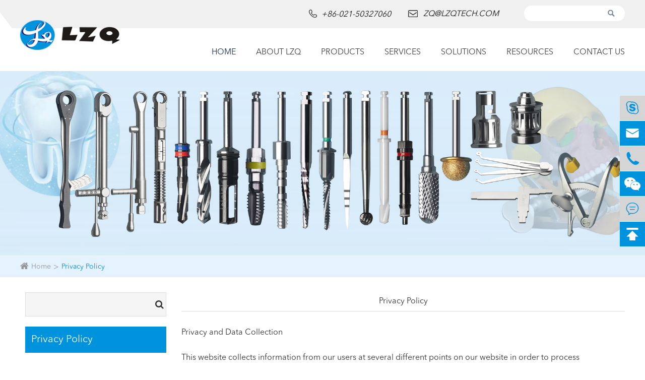

--- FILE ---
content_type: text/html; charset=utf-8
request_url: https://www.lzqtech.com/privacy-policy.html
body_size: 9329
content:
<!DOCTYPE html>
<html lang="en">
	<head>
		<meta charset="utf-8">
		<meta http-equiv="X-UA-Compatible" content="IE=edge">
		<title>Privacy Policy - LZQ TOOL CO., LTD.</title>
		<meta name="description" content="Privacy and Data CollectionThis website collects information from our users at several different points on our website in order to process reservations and better serve you with pertinent information...."/>
		<meta name="keywords" content=""/>
		<meta name="robots" content="noodp"/>
		<meta name="viewport" content="width=device-width, initial-scale=1.0, maximum-scale=1.0, user-scalable=no">
		<link rel="shortcut icon" href="/favicon.ico" />
		<meta property="og:locale" content="en" />
		<meta property="og:type" content="website" />
		<meta property="og:title" content="Privacy Policy - LZQ TOOL CO., LTD." />
		<meta property="og:description" content="Privacy and Data CollectionThis website collects information from our users at several different points on our website in order to process reservations and better serve you with pertinent information...." />
		<meta property="og:url" content="http://www.lzqtech.com" />
		<meta property="og:site_name" content="LZQ TOOL CO., LTD." />
		<meta name="twitter:card" content="summary" />
		<meta name="twitter:site" content="@LZQ TOOL CO., LTD." />
		<meta name="twitter:description" content="Privacy and Data CollectionThis website collects information from our users at several different points on our website in order to process reservations and better serve you with pertinent information...." />
		<meta name="twitter:title" content="Privacy Policy - LZQ TOOL CO., LTD." />
		<link rel="canonical" href="http://www.lzqtech.com/privacy-policy.html" />
				<script type="application/ld+json">{
		"@context": "http://schema.org",
		"@type": "Organization",
		"url": "http://www.lzqtech.com",
		"logo": "http://www.lzqtech.com/uploads/image/20190112/16/lzq-logo.png",
		"address": {
		    "@type": "PostalAddress",
		    "addressLocality": "Shanghai",
		    "addressRegion": "Shanghai",
		    "streetAddress": "NO.1269 Plant, Jinhu Road, Jinqiao Export Processing Zone, Pudong New District",
		    "postalCode": "200000"
	  	},
		"contactPoint" : [{
			"@type" 		: "ContactPoint",
			"telephone" 	: "+86-021-50327060",
			"contactType" 	: "customer service",
			"areaServed"	: "China",
			"availableLanguage" : [
		      	"English"
		    ]
		}],
		"sameAs" : [
	        "https://twitter.com/MaryZhu12",
	        "https://www.facebook.com/pg/LZQtech",
	        "https://www.linkedin.com/in/%E7%BE%8E%E6%BB%A1-%E6%9C%B1-401137178/",
	        "https://pin.it/tikr25onufvygs",
	        "https://plus.google.com/u/0/104767792758603440013"
		 ]
		
    }
    
    </script>		<link href="https://www.lzqtech.com/themes/simple/css/all.min.css?v15" rel="stylesheet" type="text/css"  />
		<link rel="stylesheet" href="/assets/js/owlcarousel/assets/owl.carousel.min.css">
	    <link rel="stylesheet" href="/assets/js/owlcarousel/assets/owl.theme.default.min.css">
	    <script src="/assets/js/jquery-1.10.2.min.js"></script>
	    <script src="/assets/js/owlcarousel/owl.carousel.js"></script>
		<script src="/assets/js/seajs/sea.js"></script>
		<script src="/assets/js/bootstrap.min.js"></script>
		<!--[if IE]>
			<script src="/assets/js/html5shiv.min.js"></script>
		<![endif]-->
		<style>
		    .offside li .email-box{
		        height:70px;
		    }
		    h2.title,h2.relate{
                line-height:1.8em;
            }
            h3.title,h3.relate{
                line-height:1.8em;
            }
            .sep-mainbody .sep-primary .sep-category-box .summary u{
                text-decoration:none;
                color:#9e1e1e;
            }
            .sep-mainbody .sep-primary .sep-category-box .summary{
                height: auto;
                overflow-y: unset;
            }
            .lzq-main-box h1 a:hover{
                color:#20a1ec!important;
            }
            .mb-show{
                display:none!important;
            }
            @media screen and (max-width: 768px){
                .mb-show{
                    display:block!important;
                }
                .pc-show{
                    display:none!important;
                }
            }
		</style>
	</head>
	<body>
		<!-- pc header start -->
		<div class="sep-header sep-transition">
			<div class="sep-container sep-transition fix">
				<a class='logo lf' href='/'>
					<img src="/uploads/image/20190112/16/lzq-logo.png" alt="LZQ TOOL CO., LTD.">
				</a>
				<div class="box-wrap rt clearfix">
					<div class="box rt">
						<form name="search" id="search" method="get" action="/search">
							<div>
								<input type="text" name="q" class="form-control" />
							</div>
							<button type="submit">
								<img src="https://www.lzqtech.com/themes/simple/img/search.png" alt="LZQ TOOL CO., LTD.">
							</button>
						</form>
					</div>
					<!--<div class='box-x rt hide'>-->
					<!--	<div class="multi-language fix rt sep-transition">-->
					<!--		<div class='box'>-->
					<!--			<div class='box2'>-->
					<!--				<img src="https://www.lzqtech.com/themes/simple/img/en.jpg" alt="LZQ TOOL CO., LTD.">-->
					<!--			</div>-->
					<!--			<ul class="fix">-->
																							<!--				   <li><a href="http://www.lzqtech.com" title="English" class='b'><img src='https://www.lzqtech.com/themes/simple/img/country/en.png' alt='country' class='img'>English</a></li>-->
														<!--			</ul>-->
					<!--		</div>-->
					<!--	</div>-->
					<!--</div>-->
					<div class="box1 lf">
					    						<div class="sep-header-contact-info clearfix lf sep-transition">
							<div class='sep-transition'>
								<img src="https://www.lzqtech.com/themes/simple/img/tel.png" alt="LZQ TOOL CO., LTD.">

								<span class='sp'>+86-021-50327060</span>
							</div>
							<a href="mailto:zq@lzqtech.com" class='sep-transition'>
								<img src="https://www.lzqtech.com/themes/simple/img/email.png" alt="LZQ TOOL CO., LTD.">

								<span class='sp'>zq@lzqtech.com</span>
							</a>
						</div>
					</div>
				</div>
				<div class="sep-mainnav sep-transition rt">
					<div class="sep-container fix">
					        				<ul class='rt'>
        				            				            					<li >
        						<a href="/" target="blank">Home</a>
        						            				</li>
            				            				        				            					<li  class="has-childs" >
        						<a href="/about-lzq/" target="blank">About LZQ</a>
        						            						            						<div class='box box-s'>
                                        <ul class='clearfix'>
                                                                                        <li>
                                                <a class='title' href='/about-lzq/company-profile.html' target="blank">
                                                    Company Profile                                                </a>
                                            </li>
                                                                                        <li>
                                                <a class='title' href='/about-lzq/company-culture.html' target="blank">
                                                    Company Culture                                                </a>
                                            </li>
                                                                                        <li>
                                                <a class='title' href='/about-lzq/factory-show/' target="blank">
                                                    Factory Show                                                </a>
                                            </li>
                                                                                    </ul>   
                                    </div>
                                                                                				</li>
            				            				        				            					<li  class="has-childs  ispro" >
        						<a href="/products/" target="blank">Products</a>
        						            						            						<div class="box2">
                                        <div class='sep-container'>
            								<ul class='datalist clearfix'>
            															                                        									<li class='has-childs'>
                										<a href="/products/medical-instrument/" class="title" target="blank">Medical Instrument</a>
                									</li>
                								                									<li class='has-childs'>
                										<a href="/products/implant/" class="title" target="blank">Implant</a>
                									</li>
                								                									<li class='has-childs'>
                										<a href="/products/cutting-tools/" class="title" target="blank">Cutting Tools</a>
                									</li>
                								                									<li class='has-childs'>
                										<a href="/products/accessory-parts/" class="title" target="blank">Accessory Parts</a>
                									</li>
                								                							 
            								</ul>
            								<ul class="datalist2">
            								    						                                        									<li>
                										<a href="/products/medical-instrument/" class="thumb" target="blank">
                											<img src="/uploads/image/20181116/15/medical-instrument_160x160.jpg" alt="Medical Instrument">
                										</a>
                										<a href="/products/medical-instrument/" class="title" target="blank">Medical Instrument </a>
                										<div class="summary">
                											We can achieve perfect edge quality and dimensional tolerance up to±0.0005mm (±0.5μm) in the process of micro, ultra-long, ultra-thin, super-abrasive, impact-resistant, high-precision and combined ... <a href="/products/medical-instrument/">VIEW  MORE</a>
                										</div>
                										                										<div class="more-childs">
            										                    										        <p class="col-md-4">
            										            <a href="/products/drill-bit/">Drill Bit</a>
            										        </p>
            										                    										        <p class="col-md-4">
            										            <a href="/products/driver/">Driver</a>
            										        </p>
            										                    										        <p class="col-md-4">
            										            <a href="/products/screw/">Screw</a>
            										        </p>
            										                    										        <p class="col-md-4">
            										            <a href="/products/wrench/">Wrench</a>
            										        </p>
            										                    										        <p class="col-md-4">
            										            <a href="/products/saw-blade/">Saw Blade</a>
            										        </p>
            										                    										        <p class="col-md-4">
            										            <a href="/products/shaver-blade/">Shaver Blade</a>
            										        </p>
            										                    										        <p class="col-md-4">
            										            <a href="/products/Cranial Perforator/">Cranial Perforator</a>
            										        </p>
            										                    										        <p class="col-md-4">
            										            <a href="/products/Spiral cranioblade/">Cranial Mill</a>
            										        </p>
            										                    										        <p class="col-md-4">
            										            <a href="/products/tap/">Tap</a>
            										        </p>
            										                    										        <p class="col-md-4">
            										            <a href="/products/sleeves/">Sleeves</a>
            										        </p>
            										                    										        <p class="col-md-4">
            										            <a href="/products/drill-guide/">Drill Guide</a>
            										        </p>
            										                    										        <p class="col-md-4">
            										            <a href="/products/medical-bur/">Medical Bur</a>
            										        </p>
            										                    										        <p class="col-md-4">
            										            <a href="/products/parallel-pin/">Parallel Pin</a>
            										        </p>
            										                    										        <p class="col-md-4">
            										            <a href="/products/bone-fetcher/">Bone Fetcher</a>
            										        </p>
            										                    										        <p class="col-md-4">
            										            <a href="/products/drill-extension/">Drill Extension</a>
            										        </p>
            										                    										        <p class="col-md-4">
            										            <a href="/products/depth-gauge/">Depth Gauge</a>
            										        </p>
            										                    										        <p class="col-md-4">
            										            <a href="/products/Round bur/">Round bur</a>
            										        </p>
            										                    										        <p class="col-md-4">
            										            <a href="/products/round-bur-copy-1689150421/">Rescue Kit/Help Kit</a>
            										        </p>
            										                    										        <p class="col-md-4">
            										            <a href="/products/help-kit-copy-1721199699/">Water Pick</a>
            										        </p>
            										                        										</div>
                									</li>
            									                									<li>
                										<a href="/products/implant/" class="thumb" target="blank">
                											<img src="/uploads/image/20181116/15/implant_160x160.jpg" alt="Implant">
                										</a>
                										<a href="/products/implant/" class="title" target="blank">Implant </a>
                										<div class="summary">
                											Corresponding and matching drills and tools of different types, forms, shapes, structures can be high precisely ground to mold according to different brands and different types of implants forms, shap... <a href="/products/implant/">VIEW  MORE</a>
                										</div>
                										                										<div class="more-childs">
            										                    										        <p class="col-md-4">
            										            <a href="/products/implants/">Implants</a>
            										        </p>
            										                    										        <p class="col-md-4">
            										            <a href="/products/abutment/">Abutment</a>
            										        </p>
            										                    										        <p class="col-md-4">
            										            <a href="/products/transfer/">Transfer</a>
            										        </p>
            										                        										</div>
                									</li>
            									                									<li>
                										<a href="/products/cutting-tools/" class="thumb" target="blank">
                											<img src="/uploads/image/20181116/15/cutting-tools_160x160.jpg" alt="Cutting Tools">
                										</a>
                										<a href="/products/cutting-tools/" class="title" target="blank">Cutting Tools </a>
                										<div class="summary">
                											Super-hardness machining for special, non-standard new ite ms with different size and tolerance. <a href="/products/cutting-tools/">VIEW  MORE</a>
                										</div>
                										                										<div class="more-childs">
            										                    										        <p class="col-md-4">
            										            <a href="/products/twist-drill/">Twist Drill</a>
            										        </p>
            										                    										        <p class="col-md-4">
            										            <a href="/products/milling-cutter/">Milling Cutter</a>
            										        </p>
            										                    										        <p class="col-md-4">
            										            <a href="/products/cutting-blade/">Cutting Blade</a>
            										        </p>
            										                    										        <p class="col-md-4">
            										            <a href="/products/profile-cutters/">Profile Cutters</a>
            										        </p>
            										                    										        <p class="col-md-4">
            										            <a href="/products/seal-ring-cutting-tools/">Seal Ring Cutting Tools</a>
            										        </p>
            										                    										        <p class="col-md-4">
            										            <a href="/products/smart-card-milling-bit/">Smart Card Milling Bit</a>
            										        </p>
            										                    										        <p class="col-md-4">
            										            <a href="/products/carbide-broaching-tools-rifling-broaching-tools/">Carbide Broaching Tools/ Rifling Broaching Tools</a>
            										        </p>
            										                    										        <p class="col-md-4">
            										            <a href="/products/hss-tungsten-steel-ceramics-diamond-tool-jig-serie/">HSS Tungsten Steel Ceramics Diamond Tool Jig Series</a>
            										        </p>
            										                        										</div>
                									</li>
            									                									<li>
                										<a href="/products/accessory-parts/" class="thumb" target="blank">
                											<img src="/uploads/image/20181116/15/accessory-parts_160x160.jpg" alt="Accessory Parts">
                										</a>
                										<a href="/products/accessory-parts/" class="title" target="blank">Accessory Parts </a>
                										<div class="summary">
                											we can customize for you according to your  samples or  drawings for any manufacturing of ceramic,carbide,stainless high-speed steel, stainless steel, titanium alloy, titanium diamond, etc series, hig... <a href="/products/accessory-parts/">VIEW  MORE</a>
                										</div>
                										                										<div class="more-childs">
            										                    										        <p class="col-md-4">
            										            <a href="/products/stainless-steel-precision-parts/">Stainless Steel Precision Parts</a>
            										        </p>
            										                    										        <p class="col-md-4">
            										            <a href="/products/titanium-precision-parts/">Titanium Precision Parts</a>
            										        </p>
            										                    										        <p class="col-md-4">
            										            <a href="/products/stainless-steel-ti-alloy-medical-instrument-serie/">Stainless Steel & Ti Alloy Medical Instrument Series</a>
            										        </p>
            										                        										</div>
                									</li>
            									            									 
            								</ul>
            							</div>
            						</div>
            						 
            						                                            				</li>
            				            				        				            					<li  class="has-childs" >
        						<a href="/services/" target="blank">Services</a>
        						            						            						<div class='box box-s'>
                                        <ul class='clearfix'>
                                                                                        <li>
                                                <a class='title' href='/services/technical-support/' target="blank">
                                                    Technical Support                                                </a>
                                            </li>
                                                                                        <li>
                                                <a class='title' href='/services/after-sale-service.html' target="blank">
                                                    After-sale Service                                                </a>
                                            </li>
                                                                                    </ul>   
                                    </div>
                                                                                				</li>
            				            				        				            					<li  class="has-childs" >
        						<a href="/solutions/" target="blank">Solutions</a>
        						            						            						<div class='box box-s'>
                                        <ul class='clearfix'>
                                                                                        <li>
                                                <a class='title' href='/solutions/application.html' target="blank">
                                                    Application                                                </a>
                                            </li>
                                                                                        <li>
                                                <a class='title' href='/solutions/cases.html' target="blank">
                                                    Cases                                                </a>
                                            </li>
                                                                                        <li>
                                                <a class='title' href='/solutions/customers.html' target="blank">
                                                    Customers                                                </a>
                                            </li>
                                                                                    </ul>   
                                    </div>
                                                                                				</li>
            				            				        				            					<li  class="has-childs" >
        						<a href="/resources/" target="blank">Resources</a>
        						            						            						<div class='box box-s'>
                                        <ul class='clearfix'>
                                                                                        <li>
                                                <a class='title' href='/resources/document-download/' target="blank">
                                                    Document Download                                                </a>
                                            </li>
                                                                                        <li>
                                                <a class='title' href='/resources/video/' target="blank">
                                                    Video                                                </a>
                                            </li>
                                                                                        <li>
                                                <a class='title' href='/resources/news/' target="blank">
                                                    News                                                </a>
                                            </li>
                                                                                        <li>
                                                <a class='title' href='/resources/gallery.html' target="blank">
                                                    Gallery                                                </a>
                                            </li>
                                                                                    </ul>   
                                    </div>
                                                                                				</li>
            				            				        				            					<li >
        						<a href="/contact.html" target="blank">Contact Us</a>
        						            				</li>
            				            				        				</ul>
					</div>
				</div>
			</div>
		</div>
		<!-- pc header end -->
		<!-- nav start -->

        <!-- nav end -->
		<!-- Mobile screen under 640px  start-->
		<div class="gdw-mb-header clearfix gdw-mb-c">
			<a href="/" class="gdw-mb-logo">
			<img src="/uploads/image/20190112/16/lzq-logo.png" alt="LZQ TOOL CO., LTD.">
			</a>
			<div class='gdw-mb-search rt'>
				<i class="fa fa-search"></i>
			</div>
			<!--<div class='gdw-mb-lan rt  hide '>-->
			<!--	EN-->
			<!--	<ul class='mb-language-wrap'>-->
			<!--	    			<!--					<!--		<li>-->
			<!--			<a href="http://www.lzqtech.com">-->
			<!--			    			<!--			    en-->
			<!--			    			<!--			</a>-->
			<!--		</li>-->
			<!--							 
			<!--	</ul>-->
			<!--</div>-->
			<div class='gdw-mb-menu rt'>
				<i class="fa fa-bars" aria-hidden="true"></i>
			</div>
		</div>
		<div class="mb-search-wrap">
			<form name="search" method="get" action="/search">
				<input type="text" name="q" class="form-control">
				<button type="submit"><img src="https://www.lzqtech.com/themes/simple/img/search.png" alt=""></button>
			</form>
		</div>
		<div class="mb-nav-wrap">
			<ul>
			    			    				 
				<li  data-isnot='no'>
					<a href="/">  Home</a>
									</li>
								 
				<li class='has-childs' data-isnot='no'>
					<a href="/about-lzq/"> <span>+</span> About LZQ</a>
										<ul>
					    						<li>
							<a href="/about-lzq/company-profile.html"> <span>-</span> Company Profile</a>
						</li>
												<li>
							<a href="/about-lzq/company-culture.html"> <span>-</span> Company Culture</a>
						</li>
												<li>
							<a href="/about-lzq/factory-show/"> <span>-</span> Factory Show</a>
						</li>
											</ul>
									</li>
								 
				<li class='has-childs' data-isnot='no'>
					<a href="/products/"> <span>+</span> Products</a>
										<ul>
					    						<li>
							<a href="/products/medical-instrument/"> <span>-</span> Medical Instrument</a>
						</li>
												<li>
							<a href="/products/implant/"> <span>-</span> Implant</a>
						</li>
												<li>
							<a href="/products/cutting-tools/"> <span>-</span> Cutting Tools</a>
						</li>
												<li>
							<a href="/products/accessory-parts/"> <span>-</span> Accessory Parts</a>
						</li>
											</ul>
									</li>
								 
				<li class='has-childs' data-isnot='no'>
					<a href="/services/"> <span>+</span> Services</a>
										<ul>
					    						<li>
							<a href="/services/technical-support/"> <span>-</span> Technical Support</a>
						</li>
												<li>
							<a href="/services/after-sale-service.html"> <span>-</span> After-sale Service</a>
						</li>
											</ul>
									</li>
								 
				<li class='has-childs' data-isnot='no'>
					<a href="/solutions/"> <span>+</span> Solutions</a>
										<ul>
					    						<li>
							<a href="/solutions/application.html"> <span>-</span> Application</a>
						</li>
												<li>
							<a href="/solutions/cases.html"> <span>-</span> Cases</a>
						</li>
												<li>
							<a href="/solutions/customers.html"> <span>-</span> Customers</a>
						</li>
											</ul>
									</li>
								 
				<li class='has-childs' data-isnot='no'>
					<a href="/resources/"> <span>+</span> Resources</a>
										<ul>
					    						<li>
							<a href="/resources/document-download/"> <span>-</span> Document Download</a>
						</li>
												<li>
							<a href="/resources/video/"> <span>-</span> Video</a>
						</li>
												<li>
							<a href="/resources/news/"> <span>-</span> News</a>
						</li>
												<li>
							<a href="/resources/gallery.html"> <span>-</span> Gallery</a>
						</li>
											</ul>
									</li>
								 
				<li  data-isnot='no'>
					<a href="/contact.html">  Contact Us</a>
									</li>
								 
			</ul>
		</div>

		<!-- Mobile screen under 640px end -->

<!-- 内容 start-->
<div class="kfl-ohters-banner">
                    	        	<a href="/products/">
		      <img src="/uploads/image/20210111/15/banar1----0.jpg" alt="LZQ Tools" style="width:100%;"/>  
		    </a>
        	        </div>
        <!--breadcrumb-->
        <div class='sep-breadcrumb'>
            <div class='sep-container'>
                <ul class="breadcrumb"><li><a href="/">Home</a></li><li><a href="/privacy-policy.html" title="Privacy Policy">Privacy Policy</a></li></ul><script type="application/ld+json">{"@context":"http:\/\/schema.org","@type":"BreadcrumbList","itemListElement":[{"@type":"ListItem","position":1,"item":{"@id":"http:\/\/www.lzqtech.com\/","name":"Home"}}]}</script>            </div>
        </div>
        <!--end-->
        <!-- content body -->
		<div class="container">
			<div class="row">
				<div class="lzq-main-box">
				    <div class="col-md-3 left-box pc-show">
				    <div class="bk-slider-search">
		<form class="form" name="search" method="get" action="/search" accept-charset="utf-8">
			<input type="text" name="q" value="" style="height:48px;background:#f5f5f5;    border: 1px solid #ddd;">
			<button type="submit" name="button" style="    right: 5px;
    top: 15px;">
				<i class="fa fa-search" aria-hidden="true"></i>
			</button>
		</form>
	</div>
				<div class="bk-slider-wrap">
	     
		<p class="title">Privacy Policy</p>
		<ul class="slider-part-box">
		    		    		</ul>
	</div>
				 <style>
	     .bk-slider-wrap>.slider-part-box>li.active .slider-tow-level,.bk-slider-wrap>.slider-part-box>li.active .slider-tow-level>.active>.the-three-slider{
	         display:block;
	     }
	     .bk-slider-wrap>.slider-part-box>li.active .slider-tow-level li.active>a,.bk-slider-wrap>.slider-part-box>li.active .slider-tow-level li.active>i{
	         color:#0093dd;
	     }
	     .left-box .bk-slider-wrap .slider-part-box>li.active>a{
	         color:#0093dd;
	     }
	 </style>
	
	<div class="bk-slider-wrap">
	    		<p class="title">Products</p>
		<ul class="slider-part-box">
		    		    			<li class="">
				<a href="/products/medical-instrument/" class="slider-list">Medical Instrument</a>
								<i class="fa fa-plus" aria-hidden="true"></i>
				<ul class="slider-tow-level">
				    				    					<li class="">
						<a href="/products/drill-bit/">Drill Bit</a>

					</li>
										<li class="">
						<a href="/products/driver/">Driver</a>

					</li>
										<li class="">
						<a href="/products/screw/">Screw</a>

					</li>
										<li class="">
						<a href="/products/wrench/">Wrench</a>

					</li>
										<li class="">
						<a href="/products/saw-blade/">Saw Blade</a>

					</li>
										<li class="">
						<a href="/products/shaver-blade/">Shaver Blade</a>

					</li>
										<li class="">
						<a href="/products/Cranial Perforator/">Cranial Perforator</a>

					</li>
										<li class="">
						<a href="/products/Spiral cranioblade/">Cranial Mill</a>

					</li>
										<li class="">
						<a href="/products/tap/">Tap</a>

					</li>
										<li class="">
						<a href="/products/sleeves/">Sleeves</a>

					</li>
										<li class="">
						<a href="/products/drill-guide/">Drill Guide</a>

					</li>
										<li class="">
						<a href="/products/medical-bur/">Medical Bur</a>

					</li>
										<li class="">
						<a href="/products/parallel-pin/">Parallel Pin</a>

					</li>
										<li class="">
						<a href="/products/bone-fetcher/">Bone Fetcher</a>

					</li>
										<li class="">
						<a href="/products/drill-extension/">Drill Extension</a>

					</li>
										<li class="">
						<a href="/products/depth-gauge/">Depth Gauge</a>

					</li>
										<li class="">
						<a href="/products/Round bur/">Round bur</a>

					</li>
										<li class="">
						<a href="/products/round-bur-copy-1689150421/">Rescue Kit/Help Kit</a>

					</li>
										<li class="">
						<a href="/products/help-kit-copy-1721199699/">Water Pick</a>

					</li>
									</ul>
							</li>
						<li class="">
				<a href="/products/implant/" class="slider-list">Implant</a>
								<i class="fa fa-plus" aria-hidden="true"></i>
				<ul class="slider-tow-level">
				    				    					<li class="">
						<a href="/products/implants/">Implants</a>

					</li>
										<li class="">
						<a href="/products/abutment/">Abutment</a>

					</li>
										<li class="">
						<a href="/products/transfer/">Transfer</a>

					</li>
									</ul>
							</li>
						<li class="">
				<a href="/products/cutting-tools/" class="slider-list">Cutting Tools</a>
								<i class="fa fa-plus" aria-hidden="true"></i>
				<ul class="slider-tow-level">
				    				    					<li class="">
						<a href="/products/twist-drill/">Twist Drill</a>

					</li>
										<li class="">
						<a href="/products/milling-cutter/">Milling Cutter</a>

					</li>
										<li class="">
						<a href="/products/cutting-blade/">Cutting Blade</a>

					</li>
										<li class="">
						<a href="/products/profile-cutters/">Profile Cutters</a>

					</li>
										<li class="">
						<a href="/products/seal-ring-cutting-tools/">Seal Ring Cutting Tools</a>

					</li>
										<li class="">
						<a href="/products/smart-card-milling-bit/">Smart Card Milling Bit</a>

					</li>
										<li class="">
						<a href="/products/carbide-broaching-tools-rifling-broaching-tools/">Carbide Broaching Tools/ Rifling Broaching Tools</a>

					</li>
										<li class="">
						<a href="/products/hss-tungsten-steel-ceramics-diamond-tool-jig-serie/">HSS Tungsten Steel Ceramics Diamond Tool Jig Series</a>

					</li>
									</ul>
							</li>
						<li class="">
				<a href="/products/accessory-parts/" class="slider-list">Accessory Parts</a>
								<i class="fa fa-plus" aria-hidden="true"></i>
				<ul class="slider-tow-level">
				    				    					<li class="">
						<a href="/products/stainless-steel-precision-parts/">Stainless Steel Precision Parts</a>

					</li>
										<li class="">
						<a href="/products/titanium-precision-parts/">Titanium Precision Parts</a>

					</li>
										<li class="">
						<a href="/products/stainless-steel-ti-alloy-medical-instrument-serie/">Stainless Steel & Ti Alloy Medical Instrument Series</a>

					</li>
									</ul>
							</li>
					</ul>
	</div>
	<div class="bk-slider-wrap lzq-enbook-slider">
	     	    <a href="http://sh.lzqtool.com/enbook/" class="lzq-enbook" target="_blank">
	        <img src="/uploads/image/20190506/10/pdf.png" alt="LZQ Enbook">
	    </a>
	    <p class="text-right">
	        	    </p>
	</div>
    	<div class="bk-slider-wrap lzq-enbook-slider">
	     	    <a href="http://sh.lzqtool.com/enimplant" class="lzq-enbook" target="_blank">
	        <img src="https://www.lzqtech.com/themes/simple/img/fengmian.jpg" alt="LZQ Enbook">
	    </a>
	   
	</div>

<style>
.lzq-enbook-slider{
        background: #f5f5f5;
    padding: 10px;
}
    .lzq-enbook img{
        width:100%;
    }
    .down-enbook{
        display:inline-block;
            padding: 5px 10px;
        color:#0093dd;
        border:1px solid #0093dd;
        border-radius:10px;
        margin-top:20px;
    }
</style>
				    </div>
					<div class="col-md-9 lzq-product-content">
					    <h1>Privacy Policy</h1>
					     <div class="richtext">
        	                <div>Privacy and Data Collection<br />
<br />
This website collects information from our users at several different points on our website in order to process reservations and better serve you with pertinent information. This website is the sole owner of the information collected on this site. We will not sell, share, or rent this information to any outside parties, except as outlined in this policy. Information collected includes name, shipping address, billing address, telephone numbers, e-mail address, and payment information such as credit card. Your username and password are to remain confidential and you should not share this information with anyone. This page Privacy and Security Policy is part of this Agreement, and you agree that use of data as described in the Privacy and Security Policy is not an actionable breach of your privacy or publicity rights. These website information practices are further described in its Privacy and Security Policy.<br />
<br />
Choice and opt-out<br />
<br />
If you no longer wish to receive the company's promotional communications, you may "opt-out" of receiving them by following the instructions included in each communication or by e-mail the company at <a href="mailto:zq@lzqtech.com" target="_blank">zq@lzqtech.com</a>.</div>
                        </div>
					</div>
					<div class="col-md-3 left-box mb-show">
				    <div class="bk-slider-search">
		<form class="form" name="search" method="get" action="/search" accept-charset="utf-8">
			<input type="text" name="q" value="" style="height:48px;background:#f5f5f5;    border: 1px solid #ddd;">
			<button type="submit" name="button" style="    right: 5px;
    top: 15px;">
				<i class="fa fa-search" aria-hidden="true"></i>
			</button>
		</form>
	</div>
				<div class="bk-slider-wrap">
	     
		<p class="title">Privacy Policy</p>
		<ul class="slider-part-box">
		    		    		</ul>
	</div>
				 <style>
	     .bk-slider-wrap>.slider-part-box>li.active .slider-tow-level,.bk-slider-wrap>.slider-part-box>li.active .slider-tow-level>.active>.the-three-slider{
	         display:block;
	     }
	     .bk-slider-wrap>.slider-part-box>li.active .slider-tow-level li.active>a,.bk-slider-wrap>.slider-part-box>li.active .slider-tow-level li.active>i{
	         color:#0093dd;
	     }
	     .left-box .bk-slider-wrap .slider-part-box>li.active>a{
	         color:#0093dd;
	     }
	 </style>
	
	<div class="bk-slider-wrap">
	    		<p class="title">Products</p>
		<ul class="slider-part-box">
		    		    			<li class="">
				<a href="/products/medical-instrument/" class="slider-list">Medical Instrument</a>
								<i class="fa fa-plus" aria-hidden="true"></i>
				<ul class="slider-tow-level">
				    				    					<li class="">
						<a href="/products/drill-bit/">Drill Bit</a>

					</li>
										<li class="">
						<a href="/products/driver/">Driver</a>

					</li>
										<li class="">
						<a href="/products/screw/">Screw</a>

					</li>
										<li class="">
						<a href="/products/wrench/">Wrench</a>

					</li>
										<li class="">
						<a href="/products/saw-blade/">Saw Blade</a>

					</li>
										<li class="">
						<a href="/products/shaver-blade/">Shaver Blade</a>

					</li>
										<li class="">
						<a href="/products/Cranial Perforator/">Cranial Perforator</a>

					</li>
										<li class="">
						<a href="/products/Spiral cranioblade/">Cranial Mill</a>

					</li>
										<li class="">
						<a href="/products/tap/">Tap</a>

					</li>
										<li class="">
						<a href="/products/sleeves/">Sleeves</a>

					</li>
										<li class="">
						<a href="/products/drill-guide/">Drill Guide</a>

					</li>
										<li class="">
						<a href="/products/medical-bur/">Medical Bur</a>

					</li>
										<li class="">
						<a href="/products/parallel-pin/">Parallel Pin</a>

					</li>
										<li class="">
						<a href="/products/bone-fetcher/">Bone Fetcher</a>

					</li>
										<li class="">
						<a href="/products/drill-extension/">Drill Extension</a>

					</li>
										<li class="">
						<a href="/products/depth-gauge/">Depth Gauge</a>

					</li>
										<li class="">
						<a href="/products/Round bur/">Round bur</a>

					</li>
										<li class="">
						<a href="/products/round-bur-copy-1689150421/">Rescue Kit/Help Kit</a>

					</li>
										<li class="">
						<a href="/products/help-kit-copy-1721199699/">Water Pick</a>

					</li>
									</ul>
							</li>
						<li class="">
				<a href="/products/implant/" class="slider-list">Implant</a>
								<i class="fa fa-plus" aria-hidden="true"></i>
				<ul class="slider-tow-level">
				    				    					<li class="">
						<a href="/products/implants/">Implants</a>

					</li>
										<li class="">
						<a href="/products/abutment/">Abutment</a>

					</li>
										<li class="">
						<a href="/products/transfer/">Transfer</a>

					</li>
									</ul>
							</li>
						<li class="">
				<a href="/products/cutting-tools/" class="slider-list">Cutting Tools</a>
								<i class="fa fa-plus" aria-hidden="true"></i>
				<ul class="slider-tow-level">
				    				    					<li class="">
						<a href="/products/twist-drill/">Twist Drill</a>

					</li>
										<li class="">
						<a href="/products/milling-cutter/">Milling Cutter</a>

					</li>
										<li class="">
						<a href="/products/cutting-blade/">Cutting Blade</a>

					</li>
										<li class="">
						<a href="/products/profile-cutters/">Profile Cutters</a>

					</li>
										<li class="">
						<a href="/products/seal-ring-cutting-tools/">Seal Ring Cutting Tools</a>

					</li>
										<li class="">
						<a href="/products/smart-card-milling-bit/">Smart Card Milling Bit</a>

					</li>
										<li class="">
						<a href="/products/carbide-broaching-tools-rifling-broaching-tools/">Carbide Broaching Tools/ Rifling Broaching Tools</a>

					</li>
										<li class="">
						<a href="/products/hss-tungsten-steel-ceramics-diamond-tool-jig-serie/">HSS Tungsten Steel Ceramics Diamond Tool Jig Series</a>

					</li>
									</ul>
							</li>
						<li class="">
				<a href="/products/accessory-parts/" class="slider-list">Accessory Parts</a>
								<i class="fa fa-plus" aria-hidden="true"></i>
				<ul class="slider-tow-level">
				    				    					<li class="">
						<a href="/products/stainless-steel-precision-parts/">Stainless Steel Precision Parts</a>

					</li>
										<li class="">
						<a href="/products/titanium-precision-parts/">Titanium Precision Parts</a>

					</li>
										<li class="">
						<a href="/products/stainless-steel-ti-alloy-medical-instrument-serie/">Stainless Steel & Ti Alloy Medical Instrument Series</a>

					</li>
									</ul>
							</li>
					</ul>
	</div>
	<div class="bk-slider-wrap lzq-enbook-slider">
	     	    <a href="http://sh.lzqtool.com/enbook/" class="lzq-enbook" target="_blank">
	        <img src="/uploads/image/20190506/10/pdf.png" alt="LZQ Enbook">
	    </a>
	    <p class="text-right">
	        	    </p>
	</div>
    	<div class="bk-slider-wrap lzq-enbook-slider">
	     	    <a href="http://sh.lzqtool.com/enimplant" class="lzq-enbook" target="_blank">
	        <img src="https://www.lzqtech.com/themes/simple/img/fengmian.jpg" alt="LZQ Enbook">
	    </a>
	   
	</div>

<style>
.lzq-enbook-slider{
        background: #f5f5f5;
    padding: 10px;
}
    .lzq-enbook img{
        width:100%;
    }
    .down-enbook{
        display:inline-block;
            padding: 5px 10px;
        color:#0093dd;
        border:1px solid #0093dd;
        border-radius:10px;
        margin-top:20px;
    }
</style>
				    </div>
				</div>
			
			</div>
		</div>
<!-- 内容 end -->

<!-- footer start -->
<div class="mb-footer-list">
    <div class="foot-box">
	    		<a href="javascript:void(0);" class="f-title">
			About LZQ			<i class="fa fa-plus"></i>
		</a>
				<ul class="foot-links">
	    				<li>
				<a href="/about-lzq/company-profile.html">
					<i class="fa fa-caret-right" aria-hidden="true"></i>
					Company Profile				</a>
			</li>
            			<li>
				<a href="/about-lzq/company-culture.html">
					<i class="fa fa-caret-right" aria-hidden="true"></i>
					Company Culture				</a>
			</li>
            			<li>
				<a href="/about-lzq/factory-show/">
					<i class="fa fa-caret-right" aria-hidden="true"></i>
					Factory Show				</a>
			</li>
            		</ul>
	</div>
	<div class="foot-box">
	    		<a href="javascript:void(0);" class="f-title">
			Products			<i class="fa fa-plus"></i>
		</a>
				<ul class="foot-links">
	    				<li>
				<a href="/products/medical-instrument/">
					<i class="fa fa-caret-right" aria-hidden="true"></i>
					Medical Instrument				</a>
			</li>
            			<li>
				<a href="/products/implant/">
					<i class="fa fa-caret-right" aria-hidden="true"></i>
					Implant				</a>
			</li>
            			<li>
				<a href="/products/cutting-tools/">
					<i class="fa fa-caret-right" aria-hidden="true"></i>
					Cutting Tools				</a>
			</li>
            			<li>
				<a href="/products/accessory-parts/">
					<i class="fa fa-caret-right" aria-hidden="true"></i>
					Accessory Parts				</a>
			</li>
            		</ul>
	</div>
	<div class="foot-box">
	    		<a href="javascript:void(0);" class="f-title">
			Services			<i class="fa fa-plus"></i>
		</a>
				<ul class="foot-links">
	    				<li>
				<a href="/services/technical-support/">
					<i class="fa fa-caret-right" aria-hidden="true"></i>
					Technical Support				</a>
			</li>
            			<li>
				<a href="/services/after-sale-service.html">
					<i class="fa fa-caret-right" aria-hidden="true"></i>
					After-sale Service				</a>
			</li>
            		</ul>
	</div>
	<div class="foot-box">
	    			<a href="javascript:void(0);" class="f-title">
			Resources			<i class="fa fa-plus"></i>
		</a>
				<ul class="foot-links">
	    				<li>
				<a href="/resources/document-download/">
					<i class="fa fa-caret-right" aria-hidden="true"></i>
					Document Download				</a>
			</li>
            			<li>
				<a href="/resources/video/">
					<i class="fa fa-caret-right" aria-hidden="true"></i>
					Video				</a>
			</li>
            			<li>
				<a href="/resources/news/">
					<i class="fa fa-caret-right" aria-hidden="true"></i>
					News				</a>
			</li>
            			<li>
				<a href="/resources/gallery.html">
					<i class="fa fa-caret-right" aria-hidden="true"></i>
					Gallery				</a>
			</li>
            		</ul>
	</div>
</div>
		<!-- mbfooter start -->
		<div class="mb-bottom-wrap gdw-mb-c">
			<div class="heading">
				Contact us
			</div>
			<ul>
								<li class="wow fadeInUp" data-wow-delay=".2s">
					<img src="https://www.lzqtech.com/themes/simple/img/mb_tel.png" alt="+86-021-50327060">
					+86-021-50327060				</li>
				<li class="wow fadeInUp" data-wow-delay=".4s">
					<img src="https://www.lzqtech.com/themes/simple/img/mb_email.png" alt="">
					<a href="mailto:zq@lzqtech.com">zq@lzqtech.com</a>
				</li>
				<li class="wow fadeInUp" data-wow-delay=".6s">
					<img src="https://www.lzqtech.com/themes/simple/img/mb_add.png" alt="">
					NO.1269 Plant, Jinhu Road, Jinqiao Export Processing Zone, Pudong New District, Shanghai, China.				</li>
			</ul>
		</div>
		<!-- new footer -->
		<div class="foot-color">
			<div class="container footer-box">
				<div class="row">
					<div class="f-contact footer-menu">
					    						<a href="/contact.html" class="title">Contact Us</a>
						<ul>
							<li>
								<img src="https://www.lzqtech.com/themes/simple/img/tel.png" alt="+86-021-50327060">
								<span>+86-021-50327060</span>
							</li>
							<li class="mail">
							    <a href="mailto:zq@lzqtech.com">
    								<img src="https://www.lzqtech.com/themes/simple/img/email.png" alt="zq@lzqtech.com">
    								<span>zq@lzqtech.com</span>
    							</a>
							</li>
							<li>
								<img src="https://www.lzqtech.com/themes/simple/img/add.png" alt="NO.1269 Plant, Jinhu Road, Jinqiao Export Processing Zone, Pudong New District, Shanghai, China.">
								<span>NO.1269 Plant, Jinhu Road, Jinqiao Export Processing Zone, Pudong New District, Shanghai, China.</span>
							</li>
						</ul>
					</div>
					<div class="f-about footer-menu">
					    						<a href="/about-lzq/" class="title">About LZQ</a>
						<ul>
						    						     							<li>
								<a href="/about-lzq/company-profile.html" title="Company Profile">- Company Profile</a>
							</li>
														<li>
								<a href="/about-lzq/company-culture.html" title="Company Culture">- Company Culture</a>
							</li>
														<li>
								<a href="/about-lzq/factory-show/" title="Factory Show">- Factory Show</a>
							</li>
													</ul>
					</div>
					<div class="f-products footer-menu">
												<a href="/products/" class="title">Products</a>
						<ul>
						    						     							<li>
								<a href="/products/medical-instrument/" title="Medical Instrument">- Medical Instrument</a>
							</li>
														<li>
								<a href="/products/implant/" title="Implant">- Implant</a>
							</li>
														<li>
								<a href="/products/cutting-tools/" title="Cutting Tools">- Cutting Tools</a>
							</li>
														<li>
								<a href="/products/accessory-parts/" title="Accessory Parts">- Accessory Parts</a>
							</li>
													</ul>
					</div>
					<div class="f-services footer-menu">
												<a href="/services/" class="title">Services</a>
						<ul>
						    						     							<li>
								<a href="/services/technical-support/" title="{$x.title">- Technical Support</a>
							</li>
														<li>
								<a href="/services/after-sale-service.html" title="{$x.title">- After-sale Service</a>
							</li>
													</ul>
					</div>
					<div class="f-recourses footer-menu">
												<a href="/resources/" class="title">Resources</a>
						<ul>
						    						     							<li>
								<a href="/resources/document-download/" title="Resources">- Document Download</a>
							</li>
														<li>
								<a href="/resources/video/" title="Resources">- Video</a>
							</li>
														<li>
								<a href="/resources/news/" title="Resources">- News</a>
							</li>
														<li>
								<a href="/resources/gallery.html" title="Resources">- Gallery</a>
							</li>
													</ul>
					</div>
				</div>
				<div class="row">
				    <div class="lzq-follows">
					    <a href="https://www.facebook.com/pg/LZQtech" rel="nofollow">
							<i class="fa fa-facebook" aria-hidden="true"></i>
						</a>
						<a href="https://twitter.com/MaryZhu12" rel="nofollow">
							<i class="fa fa-twitter" aria-hidden="true"></i>
						</a>
						<a href="https://plus.google.com/u/0/104767792758603440013" rel="nofollow">
							<i class="fa fa-google-plus" aria-hidden="true"></i>
						</a>
						<a href="https://pin.it/tikr25onufvygs" rel="nofollow">
							<i class="fa fa-pinterest-p" aria-hidden="true"></i>
						</a>
						<a href="https://www.linkedin.com/in/%E7%BE%8E%E6%BB%A1-%E6%9C%B1-401137178/" rel="nofollow">
							<i class="fa fa-linkedin" aria-hidden="true"></i>
						</a>
						<a href="javascript:;" rel="nofollow" target="_blank" class="qrcode">
							 <i class="fa fa-qrcode" aria-hidden="true"></i>
							 <img src="/misc.php?act=qrcode" alt="Hubei Co-Formula Material Tech Co.,Ltd.">
						</a>
					</div>
				</div>
			</div>
		</div>
		<div class="sep-copyright clearfix">
			<div class="sep-container clearfix">
				<div class="lf">
					<span>
						Copyright © LZQ TOOL CO., LTD. All Rights Reserved 
					</span>
					<a href="http://www.beian.miit.gov.cn/" style="margin-left:20px;" target="_blank">沪ICP备09063653号-7</a>
				</div>
				<div class="box rt">
					<a href="/sitemap.html">Sitemap</a> <span>|</span>
					<a href="/privacy-policy.html">Privacy Policy</a> 

				</div>
			</div>
		</div>

		<div class='sep-onlineservice' id="onlineService">
			<ul class="offside">
				<li>
					<a href="skype:shpdlzq" title="Skype" rel="nofollow"><i class="icon iconfont">&#xe62d;</i> </a>
				</li>
				<li>
					<a href="mailto:zq@lzqtech.com" title="E-mail" rel="nofollow"><i class="icon iconfont">&#xe658;</i> </a>
				</li>
				<li class="online-tel">
					<a title="TEL" rel="nofollow" href="tel:+86-021-50327060"><i class="icon iconfont">&#xe62c;</i> </a>
					<span>+86-021-50327060</span>
				</li>
				<li class="online-wechat">
					<a href="#" title="Wechat" rel="nofollow"><i class="icon iconfont"><i class="fa fa-wechat" aria-hidden="true"></i></i></a>
					<span>
					   <img src="/uploads/image/20181114/11/lzq-wechat.png" alt="wechat">
					</span>
				</li>
				<li>
					<a href="/contact.html" title="Feedback"><i class="icon iconfont">&#xe63c;</i> </a>
				</li>
				<li class="back_top">
					<a title="TOP" rel="nofollow"><i class="icon iconfont">&#xe638;</i></a>
				</li>
				<li class="fold">
					<div><i class="icon iconfont">&#xe619;</i></div>
				</li>
			</ul>
		</div>
		<script src="/assets/js/jquery.SuperSlide.js"></script>
		<script src="https://www.lzqtech.com/themes/simple/js/all.min.js"></script>
		<script src="https://www.lzqtech.com/themes/simple/js/bxslider.min.js"></script>
		<script>
			$('.lzq-banner-swiper').bxSlider({
				'controls': false,
				'auto': true,
				'pause': 7000,
				'speed': 1000,
				'mode': 'fade'
			})
			$('.ul-img').bxSlider({
				'controls': true,
				'infiniteLoop': false,
				"slideWidth":100,
				"maxSlides":3,
				"minSlides":1,
				"moveSlides":1,
				"pager":false,
				"slideMargin":12
			});
			$('.show-product .bx-controls-direction a').text('');
       		$('.show-product .bx-controls-direction .bx-prev').addClass('fa fa-angle-left');
       		$('.show-product .bx-controls-direction .bx-next').addClass('fa fa-angle-right');
		</script>
		<script>
        	$(document).ready(function(){
        		if($(".slider-part-box>li").hasClass('active')){
        			$(".slider-part-box>li.active").find("i").removeClass('fa-plus').addClass('fa-minus');
        		}else{
        			$(".slider-part-box>li.active").find("i").removeClass('fa-minus').addClass('fa-plus');
        		}
        		if($(".slider-tow-level>li").hasClass('active')){
        			$(".slider-tow-level>li.active").find("i").removeClass('fa-angle-right').addClass('fa-angle-down');
        		}else{
        			$(".slider-tow-level>li.active").find("i").removeClass('fa-angle-down').addClass('fa-angle-right');
        		}
        	});
        </script>
        <script>
    	$(document).ready(function(){
    		$(".mb-footer-list .foot-box .f-title>i").click(function() {
    			$(this).toggleClass("change-du");
    			$(this).parent().parent().find('ul').slideToggle();
    		});
    	});
    	</script>
        <script>
    $(document).ready(function(){
	   	var owl = $('.all-pro-swiper');
	   	owl.owlCarousel({
	   		margin: 20,
	   		nav: true,
	   		loop:false,
	   		pagination:false,
	   		autoplay: false,
	   		autoplayTimeout: 5000,
	   		autoplayHoverPause: false,
	   		dots:false,
	   		responsive: {
	   			0: {
	   				items: 1
	   			},
	   			480: {
	   				items: 1
	   			},
	   			640: {
	   				items: 2
	   			},
	   			768: {
	   				items: 2
	   			},
	   			1200: {
	   				items: 4
	   			}
	   		}
	   	})
	   		$('.all-pro-swiper .owl-controls .owl-nav div').text('');
	   		$('.all-pro-swiper .owl-controls .owl-nav .owl-prev').addClass('fa fa-angle-left');
	   		$('.all-pro-swiper .owl-controls .owl-nav .owl-next').addClass('fa fa-angle-right');
		
	   });
        </script>
                <script>
    $(document).ready(function(){
	   	var owl = $('.related-video');
	   	owl.owlCarousel({
	   		margin: 20,
	   		nav: true,
	   		loop:false,
	   		pagination:false,
	   		autoplay: false,
	   		autoplayTimeout: 5000,
	   		autoplayHoverPause: false,
	   		dots:false,
	   		responsive: {
	   			0: {
	   				items: 1
	   			},
	   			480: {
	   				items: 1
	   			},
	   			640: {
	   				items: 2
	   			},
	   			768: {
	   				items: 2
	   			},
	   			1200: {
	   				items: 3
	   			}
	   		}
	   	})
	   		$('.related-video .owl-controls .owl-nav div').text('');
	   		$('.related-video .owl-controls .owl-nav .owl-prev').addClass('fa fa-angle-left');
	   		$('.related-video .owl-controls .owl-nav .owl-next').addClass('fa fa-angle-right');
		
	   });
        </script>
          <script>
    $(function(){
    		    var _viewPortHeight = Math.max(document.documentElement.clientHeight, window.innerHeight || 0),
                    _viewPortWidth = Math.max(document.documentElement.clientWidth, window.innerWidth || 0);
                function isOnVerticalViewPort(ele) {
                    var rect = ele.getBoundingClientRect(); // 获取距离视窗的位置信息
                    return rect.top > 0 && rect.top <= _viewPortHeight;
                };
                function isOnHorizontalViewPort(ele) {
                    var rect = ele.getBoundingClientRect();
                    return rect.left > 0 && rect.left <= _viewPortWidth;
                };
                function load(images) {
                    for (var i = 0; i < images.length; i++) {
                        var imgs = images[i];
                        var gtj_imgs=document.createElement('img');
                        document.getElementsByTagName('.gtj_imgs').className += 'trans1';
                        if (isOnVerticalViewPort(imgs)) {
                            
                            if(imgs.isload != true){
                                var url = imgs.getAttribute('data-src'); // 获取图片资源的地址
                                var _alt = imgs.getAttribute('data-alt');
                                gtj_imgs.setAttribute("src",url);
                                gtj_imgs.setAttribute("alt",_alt);
                                imgs.appendChild(gtj_imgs);
                                imgs.classList.remove("gtj-ons");
                            }
                            imgs.isload = true; // 加载过后的图片设置加载标记，以免重复加载
                        }
                    }
                }
                var images = document.querySelectorAll(".gtj-img"); // 按标记获取图片元素
                window.addEventListener("scroll", function(e) {
                    load(images);
                }, false);
                
                if($(window).scrollTop()=='0'){
                    load(images);
                }
    		});
</script>
		<script src="/assets/js/animate/wow.min.js"></script>
		<script>
		 	new WOW().init();
		</script>
		<noscript>
			Your browser does not support VBScript!
		</noscript>
		<script src="/assets/js/traffic.js?t=1768957085"></script>	</body>

</html>